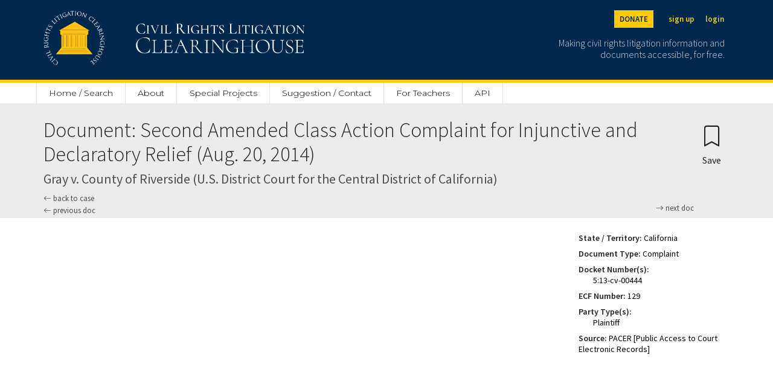

--- FILE ---
content_type: text/html; charset=utf-8
request_url: https://clearinghouse.net/doc/78149/
body_size: 5500
content:

<!DOCTYPE html>
<html lang="en">
<head>
	<title>Second Amended Class Action Complaint for Injunctive and Declaratory Relief | Gray v. County of Riverside C.D. Cal. | Civil Rights Litigation Clearinghouse</title>
	<meta charset="utf-8">
    <meta name="viewport" content="width=device-width, initial-scale=1">

	
		<meta name="description" content='Civil Rights Litigation Clearninghouse document Second Amended Class Action Complaint for Injunctive and Declaratory Relief of Gray v. County of Riverside'/>
	

	
		<meta name="robots" content='index,follow'>
	
	<link rel="stylesheet" href="https://cdn.jsdelivr.net/npm/bootstrap-icons@1.5.0/font/bootstrap-icons.css">
	<link rel="stylesheet" href="/static/clearinghouse/css/ch_bootstrap.css" type="text/css">

	<link href="https://cdnjs.cloudflare.com/ajax/libs/select2/4.0.3/css/select2.min.css" rel="stylesheet" />
	<script src="https://ajax.googleapis.com/ajax/libs/jquery/2.1.1/jquery.min.js"></script>
	<script src="https://code.jquery.com/ui/1.13.1/jquery-ui.js" defer></script>

	<link rel="stylesheet" href="/static/clearinghouse/css/styles.css" type="text/css">

	<link rel="preconnect" href="https://fonts.gstatic.com">
	<link href="https://fonts.googleapis.com/css2?family=Cormorant:wght@300;500&display=swap" rel="stylesheet">
	<link href="https://fonts.googleapis.com/css2?family=Open+Sans:wght@300;400;600&display=swap" rel="stylesheet">
	<link href="https://fonts.googleapis.com/css2?family=Montserrat:wght@100;200;300;400;500;600&display=swap" rel="stylesheet">
	<link href="https://fonts.googleapis.com/css2?family=Source+Sans+Pro:wght@200;300;400;600&display=swap" rel="stylesheet">

	<link rel="shortcut icon" type="image/png" href="/static/clearinghouse/favicon.ico" />
	 
	
		<link rel="canonical" href='https://clearinghouse.net/doc/78149/' />
	
	
</head>
<body class='bg-light' style="font-family: 'Source Sans Pro', sans-serif;line-height: 1.3;"> 
	<div class='min-vh-100'>
		

	
<style>
    #donation-header{
        color: #00274C !important;
        background:#FFCB05;
        padding:20px;
        width:100%;
        text-align:left;
        padding-top:70px;
        margin: auto;
        height:100%;
        

    }

    #donation-header h1{
        font-size: 2rem;
        font-weight: 800;
        width: 100%;
        margin: auto;
    }
    #donation-header p{
        width: 100%;
        margin:auto;
    }

    #donation-header #desktop{
        display: none;
    }
    #donation-header #mobile{
        display: block;
    }

    @media (min-width: 800px) {
        #donation-header{ 
            padding-bottom: 40px;
            padding-top: 40px;
        }
        #donation-header h1{
            width: 50%;
        }
        #donation-header p{
            width: 50%;
        }
        #donation-header #mobile{
            display: none;
        }
        #donation-header #desktop{
            display: block;
        }

    }
</style>
<div class='d-inline'>
    <nav class="navbar navbar-dark fixed-top bg-primary border-bottom border-5 border-secondary" style="min-width: 100%;">
        <div class="container-fluid mx-auto site-width">
            <a class="navbar-brand pt-2" aria-label="Civil Rights Litigation Clearinghouse" href="/">
                <div class='d-none d-md-flex' style="width:300px;">
                    <img src="/static/clearinghouse/img/logo.png" alt="Clearinghouse logo" style="max-height: 90px; margin: 10px 32px 24px 0;">
                    
                        
                        <img src="/static/clearinghouse/img/civilrightslitigationclearinghouse_logo.svg" alt="Clearinghouse logo" style="margin:10px; max-height: 90px;">
                        
                </div>
                <div class='d-flex d-md-none' style="width:200px;">
                    <img src="/static/clearinghouse/img/logo.png" alt="Clearinghouse logo" style="max-height: 56px; margin: 2px 24px 12px 0;">
                        
                        <img src="/static/clearinghouse/img/civilrightslitigationclearinghouse_logo.svg" alt="Clearinghouse logo" style="margin:2px; max-height: 56px;">
                        

                </div>
            </a>
            <div class='text-font d-none d-md-block'>
                <div class='buttons d-flex justify-content-end mb-2'>
                    <span>
                        <a class="text-primary btn btn-sm btn-secondary header-buttons fw-bold me-3" aria-label="Donate to the Clearinghouse" href="https://leadersandbest.umich.edu/find/#!/give/basket/fund/322041">DONATE</a>
                    </span>
                    
                    
                        <span>
                            <a class="text-secondary btn btn-sm px-2 header-buttons fw-bold" aria-label="Sign up" href="/registration">sign up</a>
                        </span>
                        <span>
                            <a class="text-secondary btn btn-sm px-2 header-buttons fw-bold" aria-label="Login" href="/login">login</a>
                        </span>

                    
                </div>
                <p class='text-font text-white text-end me-2 mt-3' style='font-weight: 300;font-size: 16px;line-height: 1.2;max-width: 300px;opacity:0.8;'>
                    Making civil rights litigation information and documents accessible, for free.
                </p>
            </div>

            <button class="navbar-toggler d-md-none" style="color:white; border: white;" type="button" data-bs-toggle="collapse" data-bs-target="#navbarMobile" aria-controls="navbarMobile" aria-expanded="false" aria-label="Toggle site menu">
                <span class="navbar-toggler-icon"></span>
            </button>
            <div class="collapse navbar-collapse pb-3 px-3 text-end d-md-none" id="navbarMobile">
                <ul class="navbar-nav me-auto mb-2 mb-lg-0">
                    
                        <li class="nav-item">
                            <a class="nav-link" href="/registration">Sign up</a>
                        </li>
                        <li class="nav-item">
                            <a class="nav-link" href="/login">Login</a>
                        </li>
                    
                    
<li class="nav-item d-none d-md-block">
    <a class="nav-link" style="border-left: 1px solid #E3E3E3 !important;" href="/">Home / Search</a>
</li>
<li class="nav-item d-md-none">
    <a class="nav-link" href="/">Home / Search</a>
</li>
<li class="nav-item dropdown d-none d-md-block">
    <a class="nav-link" href="/about">About</a>
     <ul class="dropdown-menu">
        <li><a class="dropdown-item" href="/about">Mission</a></li>
       <li><a class="dropdown-item" href="/case-types">Case categories</a></li>
       <li><a class="dropdown-item ps-5" href="/case-types">Case Types</a></li>
       <li><a class="dropdown-item ps-5" href="/collections">Special Collections</a></li>
       <li><a class="dropdown-item ps-5" href="/attorney-orgs">Attorney Organizations</a></li>
       <li><a class="dropdown-item" href="/people">People</a></li>
       <li><a class="dropdown-item" href="/support">Organizational support</a></li>
       <li><a class="dropdown-item" href="/faq">FAQ</a></li>
       <li><a class="dropdown-item" href="/process">How we process cases</a></li>
       <li><a class="dropdown-item" href="/citation">Copyright / citation</a></li>
       <li><a class="dropdown-item" href="/privacy">Privacy policy</a></li>
       <li><a class="dropdown-item" href="/disclaimer">Disclaimer</a></li>
       <li><a class="dropdown-item" href="/contact">Contact us</a></li>
     </ul>
 </li>
 <li class="nav-item d-md-none d-block">
    <a class="nav-link" href="/about">About</a>
</li>
<li class="nav-item">
    <a class="nav-link" href="/special-project">Special Projects</a>
</li>
<li class="nav-item">
    <a class="nav-link" href="/contact">Suggestion / Contact</a>
</li>
<li class="nav-item">
    <a class="nav-link" href="https://schoolhouse.clearinghouse.net/">For Teachers</a>
</li>
<li class="nav-item">
    <a class="nav-link" href="/api">API</a>
</li>




                    
                        
                            <li class="nav-item">
                                <a class="nav-link" href="/admin/">Admin</a>
                            </li>
                        
                    

                    <li class="nav-item">
                        <a class="nav-link" href="https://leadersandbest.umich.edu/find/#!/give/basket/fund/322041">Donate</a>
                    </li>
                    
            </div>
        </div>

        <div id="dev-header" hidden style="color: white; background:red; width:100%; position:fixed; text-align:center; margin-top: 120px"><p class="m-0">This is development</p></div>

    </nav>

    <div class="sticky-top d-none d-md-block" style="padding-top: 136px;">
        <div class="bg-white">
            <nav class="navbar mx-auto site-width">
                <div class='col-8 nav-fill' style='margin-top: 3px;'>
                    <ul class="nav py-0">
                        
<li class="nav-item d-none d-md-block">
    <a class="nav-link" style="border-left: 1px solid #E3E3E3 !important;" href="/">Home / Search</a>
</li>
<li class="nav-item d-md-none">
    <a class="nav-link" href="/">Home / Search</a>
</li>
<li class="nav-item dropdown d-none d-md-block">
    <a class="nav-link" href="/about">About</a>
     <ul class="dropdown-menu">
        <li><a class="dropdown-item" href="/about">Mission</a></li>
       <li><a class="dropdown-item" href="/case-types">Case categories</a></li>
       <li><a class="dropdown-item ps-5" href="/case-types">Case Types</a></li>
       <li><a class="dropdown-item ps-5" href="/collections">Special Collections</a></li>
       <li><a class="dropdown-item ps-5" href="/attorney-orgs">Attorney Organizations</a></li>
       <li><a class="dropdown-item" href="/people">People</a></li>
       <li><a class="dropdown-item" href="/support">Organizational support</a></li>
       <li><a class="dropdown-item" href="/faq">FAQ</a></li>
       <li><a class="dropdown-item" href="/process">How we process cases</a></li>
       <li><a class="dropdown-item" href="/citation">Copyright / citation</a></li>
       <li><a class="dropdown-item" href="/privacy">Privacy policy</a></li>
       <li><a class="dropdown-item" href="/disclaimer">Disclaimer</a></li>
       <li><a class="dropdown-item" href="/contact">Contact us</a></li>
     </ul>
 </li>
 <li class="nav-item d-md-none d-block">
    <a class="nav-link" href="/about">About</a>
</li>
<li class="nav-item">
    <a class="nav-link" href="/special-project">Special Projects</a>
</li>
<li class="nav-item">
    <a class="nav-link" href="/contact">Suggestion / Contact</a>
</li>
<li class="nav-item">
    <a class="nav-link" href="https://schoolhouse.clearinghouse.net/">For Teachers</a>
</li>
<li class="nav-item">
    <a class="nav-link" href="/api">API</a>
</li>




                    </ul>
                </div>
            </nav>
        </div>
    </div>
    
    <div class="d-block d-md-none" style="padding-top: 20px;">
    </div>
</div>


<div class="d-flex d-md-none" style="padding-top:62px;"></div>

<script type="text/javascript">
    $( document ).ready(function() {
        var currentURL = window.location.href;

        if(currentURL.match("^https://clearinghouse.justiapro.com") || currentURL.match("^http://127.0.0.1:8000/"))
        {
            $("#dev-header").show(); //show the div if matched the current location
        }   
    });
</script>

<div>
	<div class="container-fluid mx-auto site-width">
		
		
	</div>
</div>
	

<div class='row px-3 pt-4 px-md-0 mx-0'>
    <div class="container-fluid mx-auto my-auto site-width d-flex">
        <div class="flex-grow-1">
            <h1 autofocus tabindex='-1' class='focus-anchor' style='font-size: 34px;font-weight: 300;'>Document: Second Amended Class Action Complaint for Injunctive and Declaratory Relief (Aug. 20, 2014)</h1>
            <h2 style='font-size: 22px;color: #4F4F4F'>Gray v. County of Riverside (U.S. District Court for the Central District of California)</h2>
            <h2 style='font-size: 22px;color: #4F4F4F'></h2>
            
            <a style='font-size:13px; color:#4F4F4F; text-decoration: none;' href="/case/12729/">
                <i class="bi bi-arrow-left"></i> back to case
            </a>

            <div class="mb-1">
                 
                    <a class="mb-1" style='font-size:13px; color:#4F4F4F; text-decoration: none;' href="/doc/51378/">
                        <i class="bi bi-arrow-left"></i> previous doc
                    </a>
                
                 
                    <a class="mb-1" style='float:right; font-size:13px; color:#4F4F4F; text-decoration: none;' href="/doc/78151/">
                        <i class="bi bi-arrow-right"></i> next doc
                    </a>
                
            </div>
        </div>

        <div>
            <form method="post">
    <input type="hidden" name="csrfmiddlewaretoken" value="xPkkFzthXnWFDguxDj19AgrnRikMvRRZ1IPBvo7p3bVUdApFyw4RF9KH8uzCl9wN">
   
    
        
          <button type="submit" class="btn mt-0 mb-0" name="create_bookmark" aria-label="Confirm create bookmark">
            <i style="font-size:34px;" class="bi bi-bookmark"></i>
            <span style='display:block;'>Save</span>
          </button>
        
    

</form>
        </div>
    </div>
</div>

<div class='row px-3 px-md-0 py-4 bg-white mx-0' style='min-height: 80vh;'>
    <div class="row p-0 container-fluid mx-auto site-width">
        
            <div class='col-10 col-md-9 mt-4 mx-auto d-none d-md-inline'>
                <embed src="https://clearinghouse-umich-production.s3.amazonaws.com/media/doc/78149.pdf#toolbar=1&navpanes=0&scrollbar=0" width='100%' style='min-height: 740px;' type="application/pdf">
            </div>
        
        <div class='col-10 col-md mx-auto'>
            
                <a class="btn d-md-none w-100 mb-3" href="https://clearinghouse-umich-production.s3.amazonaws.com/media/doc/78149.pdf">
                    <i class="bi bi-file-text"></i> Open PDF
                </a>
            
            <div class='ms-md-3' style='font-size: 14px;'>
                


    

    
        
            <p class='m-0'>
                <strong>State / Territory:</strong> <a  rel="nofollow" style="text-decoration: none; color: black" href="/search/case/?state=5810">California</a>
            </p>
            <div class='my-2 p-0'></div>
        
    
        
            <p class='m-0'>
                <strong>Document Type:</strong> <a  rel="nofollow" style="text-decoration: none; color: black" href="/search/case/?document_type=5905">Complaint</a>
            </p>
            <div class='my-2 p-0'></div>
        
    
        
            
            <p class='m-0'>
                <strong>Docket Number(s):</strong>
            </p>
            

            
                
                    <p class='pt-0 mb-0 ms-4'>
                        <a  style="text-decoration: none;color:black" >5:13-cv-00444</a>
                    </p>
                
            

            <div class='my-2 p-0'></div>
        
    
        
            <p class='m-0'>
                <strong>ECF Number:</strong> <a  style="text-decoration: none; color: black" href="/search/case/?ecf_number=129">129</a>
            </p>
            <div class='my-2 p-0'></div>
        
    
        
            
            <p class='m-0'>
                <strong>Party Type(s):</strong>
            </p>
            

            
                
                    <p class='pt-0 mb-0 ms-4'>
                        <a  rel="nofollow" style="text-decoration: none;color:black" href="/search/case/?party_types=6142" >Plaintiff</a>
                    </p>
                
            

            <div class='my-2 p-0'></div>
        
    
        
            <p class='m-0'>
                <strong>Source:</strong> <a  rel="nofollow" style="text-decoration: none; color: black" >PACER [Public Access to Court Electronic Records]</a>
            </p>
            <div class='my-2 p-0'></div>
        
    
        
    
        
    
        
    
        
    


            </div>
        </div>
    </div>
</div>

<script>
    $('.collapse').collapse();

    function toggleShowSummary() {
        var change = document.getElementById("showSummary");
        if (change.innerHTML == "show full summary")
        {
            change.innerHTML = "hide summary";
        }
        else {
            change.innerHTML = "show full summary";
        }
    }
</script>


	</div>
	



	<script src="https://cdnjs.cloudflare.com/ajax/libs/select2/4.0.3/js/select2.full.min.js"></script>
	<script src="https://cdnjs.cloudflare.com/ajax/libs/tinymce/5.7.1/tinymce.min.js"></script>
	<script src="https://cdnjs.cloudflare.com/ajax/libs/tinymce/5.7.1/jquery.tinymce.min.js"></script>
	
	<script>
		$(document).ready(function () {
			$('.js-select').select2({
			    placeholder: 'Select an option',
			    allowClear: true
			});
		});

		$(".js-multi-select").select2({
		    placeholder: 'Select some options',
		});
	</script>

	<script type="text/javascript">
		
		var useDarkMode = window.matchMedia('(prefers-color-scheme: dark)').matches;

		tinymce.init({
			selector: 'textarea.editor',
			plugins: 'paste preview searchreplace autolink autosave directionality visualblocks visualchars fullscreen link codesample table hr pagebreak nonbreaking anchor insertdatetime advlist lists checklist wordcount imagetools textpattern noneditable help formatpainter permanentpen pageembed charmap tinycomments mentions quickbars linkchecker emoticons advtablen code',
			toolbar: 'undo redo | styleselect | bold italic | numlist | bullist|  ' +
      					'outdent indent | preview fullscreen | alignleft aligncenter alignright alignjustify |',
      		content_style: "body { font-family:  'Source Sans Pro', sans-serif; font-size:14px; line-height:normal;",
			paste_as_text: true,
			browser_spellcheck: true,
			default_link_target: '_blank',
			extended_valid_elements : "a[href|target=_blank]"
		});
	</script>

	<script src="https://cdn.jsdelivr.net/npm/@popperjs/core@2.6.0/dist/umd/popper.min.js" integrity="sha384-KsvD1yqQ1/1+IA7gi3P0tyJcT3vR+NdBTt13hSJ2lnve8agRGXTTyNaBYmCR/Nwi" crossorigin="anonymous"></script>
	<script src="https://cdn.jsdelivr.net/npm/bootstrap@5.0.0-beta2/dist/js/bootstrap.min.js" integrity="sha384-nsg8ua9HAw1y0W1btsyWgBklPnCUAFLuTMS2G72MMONqmOymq585AcH49TLBQObG" crossorigin="anonymous"></script>

	<!-- Global site tag (gtag.js) - Google Analytics -->
	<script async src="https://www.googletagmanager.com/gtag/js?id=G-ZD3C9GRSS4"></script>
	
	<script>
		$(document).ready(function(){
		   $('form').one('submit', function() {
			   $('.yesBtn').attr('onclick', 'this.style.opacity = "0.6"; return false;');
		   }
		   );
	   });
	   </script>
	
	<script>
	window.dataLayer = window.dataLayer || [];
	function gtag(){dataLayer.push(arguments);}
	gtag('js', new Date());

	gtag('config', 'G-ZD3C9GRSS4');
	</script>



</body>
<footer>
	



<div class='footer-height'></div>
<div class='position-relative'>
    <div class='footer footer-height bg-white'>
        
            <div style='height:60px;background-image: linear-gradient(to bottom, rgba(0,0,0,0), rgb(237,236,236));'></div>
        

        <a class="footer-circle bg-primary" href="/">
        <img src="/static/clearinghouse/img/logo.png" style='position:absolute;max-width: 146px; left: calc(50% - 73px);margin-top: 30px;' alt='Clearinghouse logo'></a>
        <div class='bg-primary'>
            <div class='site-width mx-auto'>
                <div class='row m-0 mb-4' style='padding-top: 130px; padding-bottom:40px'>

                    <div class='mt-4 order-md-1 col-md-6 col-12 d-flex justify-content-center justify-content-md-end'>
                        <div class="buttons ps-md-2 mt-4 mt-md-0 d-flex justify-content-center justify-content-md-start p-0">
                            <span>
                                <a class="px-2 text-white" aria-label="Twitter" href="https://twitter.com/civilrightsch"><i class="bi bi-twitter fs-4"></i></a>
                            </span>
                            <span>
                                <a class="px-2 text-white" aria-label="Facebook" href="https://www.facebook.com/CivilRightsLitigationClearinghouse"><i class="bi bi-facebook fs-4"></i></a>
                            </span>
                            <span>
                                <a class="px-2 text-white" aria-label="LinkedIn" href="https://www.youtube.com/channel/UClcgD1Yix-1FbhKA-0X-ojw"><i class="bi bi-youtube fs-4"></i></a>
                            </span>
                            <span>
                                <a class="px-2 text-white" aria-label="LinkedIn" href="https://www.linkedin.com/company/civil-rights-litigation-clearinghouse"><i class="bi bi-linkedin fs-4"></i></a>
                            </span>
                        </div>
                    </div>
                    <div class='mt-4 order-md-3 col-md-6 col-12 d-flex justify-content-center justify-content-md-end'>
                        <div class="buttons">
                            <span>
                                <a class="footer-buttons text-white btn btn-sm px-3" aria-label="Privacy policy" href="/privacy">privacy policy</a>
                            </span>
                            <span>
                                <a class="footer-buttons text-white btn btn-sm px-3" aria-label="Disclaimer" href="/disclaimer">disclaimer</a>
                            </span>
                            <span>
                                <a class="footer-buttons text-white btn btn-sm px-3" aria-label="Suggestion / Contact" href="/contact">suggestion / contact</a>
                            </span>
                        </div>
                    </div>
                    <div class="mt-4 order-md-0 d-flex justify-content-center justify-content-md-start col-md-6 col-12">
                        <img src="/static/clearinghouse/img/michiganlaw_white.svg" alt="Michigan Law logo" style="height: 30px;">
                    </div>
                    <div class=" mt-4 buttons d-flex order-md-2 col-md-6 col-12 justify-content-center justify-content-md-start">
                        <span class='text-white px-2 pt-1' style='font-size:11px;opacity: 0.5;'>
                            © Civil Rights Litigation Clearinghouse 2021, University of Michigan
                        </span>
                    </div>
            </div>
        </div>
    </div>
</div>


</footer>
</html>